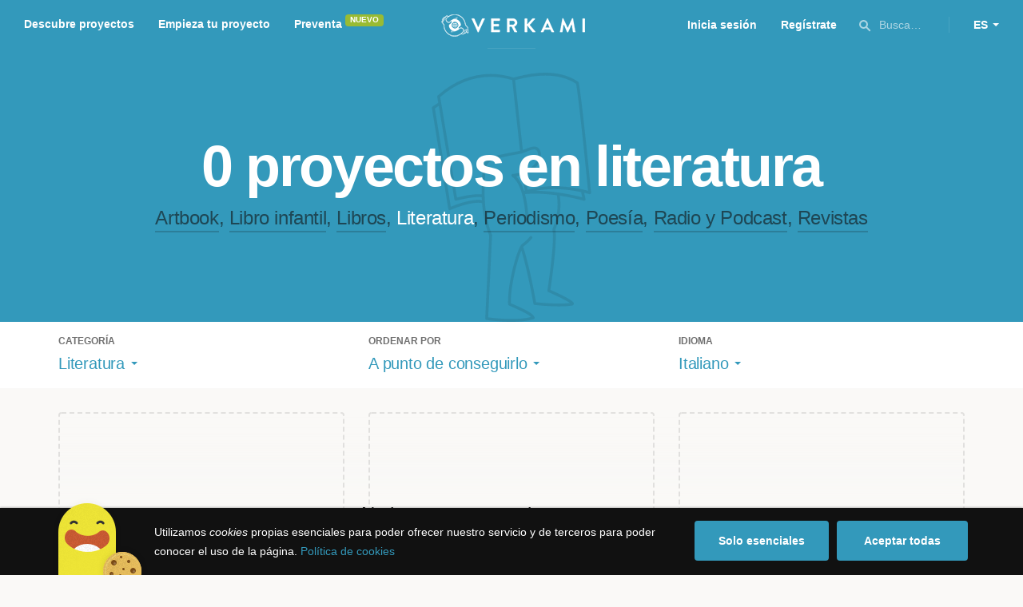

--- FILE ---
content_type: text/html; charset=utf-8
request_url: https://www.google.com/recaptcha/api2/anchor?ar=1&k=6LcohcEUAAAAAKA4lbRzNb0mFxykolmiEYqoP1u3&co=aHR0cHM6Ly93d3cudmVya2FtaS5jb206NDQz&hl=es&v=PoyoqOPhxBO7pBk68S4YbpHZ&size=invisible&anchor-ms=20000&execute-ms=30000&cb=dsg4edx0u355
body_size: 50543
content:
<!DOCTYPE HTML><html dir="ltr" lang="es"><head><meta http-equiv="Content-Type" content="text/html; charset=UTF-8">
<meta http-equiv="X-UA-Compatible" content="IE=edge">
<title>reCAPTCHA</title>
<style type="text/css">
/* cyrillic-ext */
@font-face {
  font-family: 'Roboto';
  font-style: normal;
  font-weight: 400;
  font-stretch: 100%;
  src: url(//fonts.gstatic.com/s/roboto/v48/KFO7CnqEu92Fr1ME7kSn66aGLdTylUAMa3GUBHMdazTgWw.woff2) format('woff2');
  unicode-range: U+0460-052F, U+1C80-1C8A, U+20B4, U+2DE0-2DFF, U+A640-A69F, U+FE2E-FE2F;
}
/* cyrillic */
@font-face {
  font-family: 'Roboto';
  font-style: normal;
  font-weight: 400;
  font-stretch: 100%;
  src: url(//fonts.gstatic.com/s/roboto/v48/KFO7CnqEu92Fr1ME7kSn66aGLdTylUAMa3iUBHMdazTgWw.woff2) format('woff2');
  unicode-range: U+0301, U+0400-045F, U+0490-0491, U+04B0-04B1, U+2116;
}
/* greek-ext */
@font-face {
  font-family: 'Roboto';
  font-style: normal;
  font-weight: 400;
  font-stretch: 100%;
  src: url(//fonts.gstatic.com/s/roboto/v48/KFO7CnqEu92Fr1ME7kSn66aGLdTylUAMa3CUBHMdazTgWw.woff2) format('woff2');
  unicode-range: U+1F00-1FFF;
}
/* greek */
@font-face {
  font-family: 'Roboto';
  font-style: normal;
  font-weight: 400;
  font-stretch: 100%;
  src: url(//fonts.gstatic.com/s/roboto/v48/KFO7CnqEu92Fr1ME7kSn66aGLdTylUAMa3-UBHMdazTgWw.woff2) format('woff2');
  unicode-range: U+0370-0377, U+037A-037F, U+0384-038A, U+038C, U+038E-03A1, U+03A3-03FF;
}
/* math */
@font-face {
  font-family: 'Roboto';
  font-style: normal;
  font-weight: 400;
  font-stretch: 100%;
  src: url(//fonts.gstatic.com/s/roboto/v48/KFO7CnqEu92Fr1ME7kSn66aGLdTylUAMawCUBHMdazTgWw.woff2) format('woff2');
  unicode-range: U+0302-0303, U+0305, U+0307-0308, U+0310, U+0312, U+0315, U+031A, U+0326-0327, U+032C, U+032F-0330, U+0332-0333, U+0338, U+033A, U+0346, U+034D, U+0391-03A1, U+03A3-03A9, U+03B1-03C9, U+03D1, U+03D5-03D6, U+03F0-03F1, U+03F4-03F5, U+2016-2017, U+2034-2038, U+203C, U+2040, U+2043, U+2047, U+2050, U+2057, U+205F, U+2070-2071, U+2074-208E, U+2090-209C, U+20D0-20DC, U+20E1, U+20E5-20EF, U+2100-2112, U+2114-2115, U+2117-2121, U+2123-214F, U+2190, U+2192, U+2194-21AE, U+21B0-21E5, U+21F1-21F2, U+21F4-2211, U+2213-2214, U+2216-22FF, U+2308-230B, U+2310, U+2319, U+231C-2321, U+2336-237A, U+237C, U+2395, U+239B-23B7, U+23D0, U+23DC-23E1, U+2474-2475, U+25AF, U+25B3, U+25B7, U+25BD, U+25C1, U+25CA, U+25CC, U+25FB, U+266D-266F, U+27C0-27FF, U+2900-2AFF, U+2B0E-2B11, U+2B30-2B4C, U+2BFE, U+3030, U+FF5B, U+FF5D, U+1D400-1D7FF, U+1EE00-1EEFF;
}
/* symbols */
@font-face {
  font-family: 'Roboto';
  font-style: normal;
  font-weight: 400;
  font-stretch: 100%;
  src: url(//fonts.gstatic.com/s/roboto/v48/KFO7CnqEu92Fr1ME7kSn66aGLdTylUAMaxKUBHMdazTgWw.woff2) format('woff2');
  unicode-range: U+0001-000C, U+000E-001F, U+007F-009F, U+20DD-20E0, U+20E2-20E4, U+2150-218F, U+2190, U+2192, U+2194-2199, U+21AF, U+21E6-21F0, U+21F3, U+2218-2219, U+2299, U+22C4-22C6, U+2300-243F, U+2440-244A, U+2460-24FF, U+25A0-27BF, U+2800-28FF, U+2921-2922, U+2981, U+29BF, U+29EB, U+2B00-2BFF, U+4DC0-4DFF, U+FFF9-FFFB, U+10140-1018E, U+10190-1019C, U+101A0, U+101D0-101FD, U+102E0-102FB, U+10E60-10E7E, U+1D2C0-1D2D3, U+1D2E0-1D37F, U+1F000-1F0FF, U+1F100-1F1AD, U+1F1E6-1F1FF, U+1F30D-1F30F, U+1F315, U+1F31C, U+1F31E, U+1F320-1F32C, U+1F336, U+1F378, U+1F37D, U+1F382, U+1F393-1F39F, U+1F3A7-1F3A8, U+1F3AC-1F3AF, U+1F3C2, U+1F3C4-1F3C6, U+1F3CA-1F3CE, U+1F3D4-1F3E0, U+1F3ED, U+1F3F1-1F3F3, U+1F3F5-1F3F7, U+1F408, U+1F415, U+1F41F, U+1F426, U+1F43F, U+1F441-1F442, U+1F444, U+1F446-1F449, U+1F44C-1F44E, U+1F453, U+1F46A, U+1F47D, U+1F4A3, U+1F4B0, U+1F4B3, U+1F4B9, U+1F4BB, U+1F4BF, U+1F4C8-1F4CB, U+1F4D6, U+1F4DA, U+1F4DF, U+1F4E3-1F4E6, U+1F4EA-1F4ED, U+1F4F7, U+1F4F9-1F4FB, U+1F4FD-1F4FE, U+1F503, U+1F507-1F50B, U+1F50D, U+1F512-1F513, U+1F53E-1F54A, U+1F54F-1F5FA, U+1F610, U+1F650-1F67F, U+1F687, U+1F68D, U+1F691, U+1F694, U+1F698, U+1F6AD, U+1F6B2, U+1F6B9-1F6BA, U+1F6BC, U+1F6C6-1F6CF, U+1F6D3-1F6D7, U+1F6E0-1F6EA, U+1F6F0-1F6F3, U+1F6F7-1F6FC, U+1F700-1F7FF, U+1F800-1F80B, U+1F810-1F847, U+1F850-1F859, U+1F860-1F887, U+1F890-1F8AD, U+1F8B0-1F8BB, U+1F8C0-1F8C1, U+1F900-1F90B, U+1F93B, U+1F946, U+1F984, U+1F996, U+1F9E9, U+1FA00-1FA6F, U+1FA70-1FA7C, U+1FA80-1FA89, U+1FA8F-1FAC6, U+1FACE-1FADC, U+1FADF-1FAE9, U+1FAF0-1FAF8, U+1FB00-1FBFF;
}
/* vietnamese */
@font-face {
  font-family: 'Roboto';
  font-style: normal;
  font-weight: 400;
  font-stretch: 100%;
  src: url(//fonts.gstatic.com/s/roboto/v48/KFO7CnqEu92Fr1ME7kSn66aGLdTylUAMa3OUBHMdazTgWw.woff2) format('woff2');
  unicode-range: U+0102-0103, U+0110-0111, U+0128-0129, U+0168-0169, U+01A0-01A1, U+01AF-01B0, U+0300-0301, U+0303-0304, U+0308-0309, U+0323, U+0329, U+1EA0-1EF9, U+20AB;
}
/* latin-ext */
@font-face {
  font-family: 'Roboto';
  font-style: normal;
  font-weight: 400;
  font-stretch: 100%;
  src: url(//fonts.gstatic.com/s/roboto/v48/KFO7CnqEu92Fr1ME7kSn66aGLdTylUAMa3KUBHMdazTgWw.woff2) format('woff2');
  unicode-range: U+0100-02BA, U+02BD-02C5, U+02C7-02CC, U+02CE-02D7, U+02DD-02FF, U+0304, U+0308, U+0329, U+1D00-1DBF, U+1E00-1E9F, U+1EF2-1EFF, U+2020, U+20A0-20AB, U+20AD-20C0, U+2113, U+2C60-2C7F, U+A720-A7FF;
}
/* latin */
@font-face {
  font-family: 'Roboto';
  font-style: normal;
  font-weight: 400;
  font-stretch: 100%;
  src: url(//fonts.gstatic.com/s/roboto/v48/KFO7CnqEu92Fr1ME7kSn66aGLdTylUAMa3yUBHMdazQ.woff2) format('woff2');
  unicode-range: U+0000-00FF, U+0131, U+0152-0153, U+02BB-02BC, U+02C6, U+02DA, U+02DC, U+0304, U+0308, U+0329, U+2000-206F, U+20AC, U+2122, U+2191, U+2193, U+2212, U+2215, U+FEFF, U+FFFD;
}
/* cyrillic-ext */
@font-face {
  font-family: 'Roboto';
  font-style: normal;
  font-weight: 500;
  font-stretch: 100%;
  src: url(//fonts.gstatic.com/s/roboto/v48/KFO7CnqEu92Fr1ME7kSn66aGLdTylUAMa3GUBHMdazTgWw.woff2) format('woff2');
  unicode-range: U+0460-052F, U+1C80-1C8A, U+20B4, U+2DE0-2DFF, U+A640-A69F, U+FE2E-FE2F;
}
/* cyrillic */
@font-face {
  font-family: 'Roboto';
  font-style: normal;
  font-weight: 500;
  font-stretch: 100%;
  src: url(//fonts.gstatic.com/s/roboto/v48/KFO7CnqEu92Fr1ME7kSn66aGLdTylUAMa3iUBHMdazTgWw.woff2) format('woff2');
  unicode-range: U+0301, U+0400-045F, U+0490-0491, U+04B0-04B1, U+2116;
}
/* greek-ext */
@font-face {
  font-family: 'Roboto';
  font-style: normal;
  font-weight: 500;
  font-stretch: 100%;
  src: url(//fonts.gstatic.com/s/roboto/v48/KFO7CnqEu92Fr1ME7kSn66aGLdTylUAMa3CUBHMdazTgWw.woff2) format('woff2');
  unicode-range: U+1F00-1FFF;
}
/* greek */
@font-face {
  font-family: 'Roboto';
  font-style: normal;
  font-weight: 500;
  font-stretch: 100%;
  src: url(//fonts.gstatic.com/s/roboto/v48/KFO7CnqEu92Fr1ME7kSn66aGLdTylUAMa3-UBHMdazTgWw.woff2) format('woff2');
  unicode-range: U+0370-0377, U+037A-037F, U+0384-038A, U+038C, U+038E-03A1, U+03A3-03FF;
}
/* math */
@font-face {
  font-family: 'Roboto';
  font-style: normal;
  font-weight: 500;
  font-stretch: 100%;
  src: url(//fonts.gstatic.com/s/roboto/v48/KFO7CnqEu92Fr1ME7kSn66aGLdTylUAMawCUBHMdazTgWw.woff2) format('woff2');
  unicode-range: U+0302-0303, U+0305, U+0307-0308, U+0310, U+0312, U+0315, U+031A, U+0326-0327, U+032C, U+032F-0330, U+0332-0333, U+0338, U+033A, U+0346, U+034D, U+0391-03A1, U+03A3-03A9, U+03B1-03C9, U+03D1, U+03D5-03D6, U+03F0-03F1, U+03F4-03F5, U+2016-2017, U+2034-2038, U+203C, U+2040, U+2043, U+2047, U+2050, U+2057, U+205F, U+2070-2071, U+2074-208E, U+2090-209C, U+20D0-20DC, U+20E1, U+20E5-20EF, U+2100-2112, U+2114-2115, U+2117-2121, U+2123-214F, U+2190, U+2192, U+2194-21AE, U+21B0-21E5, U+21F1-21F2, U+21F4-2211, U+2213-2214, U+2216-22FF, U+2308-230B, U+2310, U+2319, U+231C-2321, U+2336-237A, U+237C, U+2395, U+239B-23B7, U+23D0, U+23DC-23E1, U+2474-2475, U+25AF, U+25B3, U+25B7, U+25BD, U+25C1, U+25CA, U+25CC, U+25FB, U+266D-266F, U+27C0-27FF, U+2900-2AFF, U+2B0E-2B11, U+2B30-2B4C, U+2BFE, U+3030, U+FF5B, U+FF5D, U+1D400-1D7FF, U+1EE00-1EEFF;
}
/* symbols */
@font-face {
  font-family: 'Roboto';
  font-style: normal;
  font-weight: 500;
  font-stretch: 100%;
  src: url(//fonts.gstatic.com/s/roboto/v48/KFO7CnqEu92Fr1ME7kSn66aGLdTylUAMaxKUBHMdazTgWw.woff2) format('woff2');
  unicode-range: U+0001-000C, U+000E-001F, U+007F-009F, U+20DD-20E0, U+20E2-20E4, U+2150-218F, U+2190, U+2192, U+2194-2199, U+21AF, U+21E6-21F0, U+21F3, U+2218-2219, U+2299, U+22C4-22C6, U+2300-243F, U+2440-244A, U+2460-24FF, U+25A0-27BF, U+2800-28FF, U+2921-2922, U+2981, U+29BF, U+29EB, U+2B00-2BFF, U+4DC0-4DFF, U+FFF9-FFFB, U+10140-1018E, U+10190-1019C, U+101A0, U+101D0-101FD, U+102E0-102FB, U+10E60-10E7E, U+1D2C0-1D2D3, U+1D2E0-1D37F, U+1F000-1F0FF, U+1F100-1F1AD, U+1F1E6-1F1FF, U+1F30D-1F30F, U+1F315, U+1F31C, U+1F31E, U+1F320-1F32C, U+1F336, U+1F378, U+1F37D, U+1F382, U+1F393-1F39F, U+1F3A7-1F3A8, U+1F3AC-1F3AF, U+1F3C2, U+1F3C4-1F3C6, U+1F3CA-1F3CE, U+1F3D4-1F3E0, U+1F3ED, U+1F3F1-1F3F3, U+1F3F5-1F3F7, U+1F408, U+1F415, U+1F41F, U+1F426, U+1F43F, U+1F441-1F442, U+1F444, U+1F446-1F449, U+1F44C-1F44E, U+1F453, U+1F46A, U+1F47D, U+1F4A3, U+1F4B0, U+1F4B3, U+1F4B9, U+1F4BB, U+1F4BF, U+1F4C8-1F4CB, U+1F4D6, U+1F4DA, U+1F4DF, U+1F4E3-1F4E6, U+1F4EA-1F4ED, U+1F4F7, U+1F4F9-1F4FB, U+1F4FD-1F4FE, U+1F503, U+1F507-1F50B, U+1F50D, U+1F512-1F513, U+1F53E-1F54A, U+1F54F-1F5FA, U+1F610, U+1F650-1F67F, U+1F687, U+1F68D, U+1F691, U+1F694, U+1F698, U+1F6AD, U+1F6B2, U+1F6B9-1F6BA, U+1F6BC, U+1F6C6-1F6CF, U+1F6D3-1F6D7, U+1F6E0-1F6EA, U+1F6F0-1F6F3, U+1F6F7-1F6FC, U+1F700-1F7FF, U+1F800-1F80B, U+1F810-1F847, U+1F850-1F859, U+1F860-1F887, U+1F890-1F8AD, U+1F8B0-1F8BB, U+1F8C0-1F8C1, U+1F900-1F90B, U+1F93B, U+1F946, U+1F984, U+1F996, U+1F9E9, U+1FA00-1FA6F, U+1FA70-1FA7C, U+1FA80-1FA89, U+1FA8F-1FAC6, U+1FACE-1FADC, U+1FADF-1FAE9, U+1FAF0-1FAF8, U+1FB00-1FBFF;
}
/* vietnamese */
@font-face {
  font-family: 'Roboto';
  font-style: normal;
  font-weight: 500;
  font-stretch: 100%;
  src: url(//fonts.gstatic.com/s/roboto/v48/KFO7CnqEu92Fr1ME7kSn66aGLdTylUAMa3OUBHMdazTgWw.woff2) format('woff2');
  unicode-range: U+0102-0103, U+0110-0111, U+0128-0129, U+0168-0169, U+01A0-01A1, U+01AF-01B0, U+0300-0301, U+0303-0304, U+0308-0309, U+0323, U+0329, U+1EA0-1EF9, U+20AB;
}
/* latin-ext */
@font-face {
  font-family: 'Roboto';
  font-style: normal;
  font-weight: 500;
  font-stretch: 100%;
  src: url(//fonts.gstatic.com/s/roboto/v48/KFO7CnqEu92Fr1ME7kSn66aGLdTylUAMa3KUBHMdazTgWw.woff2) format('woff2');
  unicode-range: U+0100-02BA, U+02BD-02C5, U+02C7-02CC, U+02CE-02D7, U+02DD-02FF, U+0304, U+0308, U+0329, U+1D00-1DBF, U+1E00-1E9F, U+1EF2-1EFF, U+2020, U+20A0-20AB, U+20AD-20C0, U+2113, U+2C60-2C7F, U+A720-A7FF;
}
/* latin */
@font-face {
  font-family: 'Roboto';
  font-style: normal;
  font-weight: 500;
  font-stretch: 100%;
  src: url(//fonts.gstatic.com/s/roboto/v48/KFO7CnqEu92Fr1ME7kSn66aGLdTylUAMa3yUBHMdazQ.woff2) format('woff2');
  unicode-range: U+0000-00FF, U+0131, U+0152-0153, U+02BB-02BC, U+02C6, U+02DA, U+02DC, U+0304, U+0308, U+0329, U+2000-206F, U+20AC, U+2122, U+2191, U+2193, U+2212, U+2215, U+FEFF, U+FFFD;
}
/* cyrillic-ext */
@font-face {
  font-family: 'Roboto';
  font-style: normal;
  font-weight: 900;
  font-stretch: 100%;
  src: url(//fonts.gstatic.com/s/roboto/v48/KFO7CnqEu92Fr1ME7kSn66aGLdTylUAMa3GUBHMdazTgWw.woff2) format('woff2');
  unicode-range: U+0460-052F, U+1C80-1C8A, U+20B4, U+2DE0-2DFF, U+A640-A69F, U+FE2E-FE2F;
}
/* cyrillic */
@font-face {
  font-family: 'Roboto';
  font-style: normal;
  font-weight: 900;
  font-stretch: 100%;
  src: url(//fonts.gstatic.com/s/roboto/v48/KFO7CnqEu92Fr1ME7kSn66aGLdTylUAMa3iUBHMdazTgWw.woff2) format('woff2');
  unicode-range: U+0301, U+0400-045F, U+0490-0491, U+04B0-04B1, U+2116;
}
/* greek-ext */
@font-face {
  font-family: 'Roboto';
  font-style: normal;
  font-weight: 900;
  font-stretch: 100%;
  src: url(//fonts.gstatic.com/s/roboto/v48/KFO7CnqEu92Fr1ME7kSn66aGLdTylUAMa3CUBHMdazTgWw.woff2) format('woff2');
  unicode-range: U+1F00-1FFF;
}
/* greek */
@font-face {
  font-family: 'Roboto';
  font-style: normal;
  font-weight: 900;
  font-stretch: 100%;
  src: url(//fonts.gstatic.com/s/roboto/v48/KFO7CnqEu92Fr1ME7kSn66aGLdTylUAMa3-UBHMdazTgWw.woff2) format('woff2');
  unicode-range: U+0370-0377, U+037A-037F, U+0384-038A, U+038C, U+038E-03A1, U+03A3-03FF;
}
/* math */
@font-face {
  font-family: 'Roboto';
  font-style: normal;
  font-weight: 900;
  font-stretch: 100%;
  src: url(//fonts.gstatic.com/s/roboto/v48/KFO7CnqEu92Fr1ME7kSn66aGLdTylUAMawCUBHMdazTgWw.woff2) format('woff2');
  unicode-range: U+0302-0303, U+0305, U+0307-0308, U+0310, U+0312, U+0315, U+031A, U+0326-0327, U+032C, U+032F-0330, U+0332-0333, U+0338, U+033A, U+0346, U+034D, U+0391-03A1, U+03A3-03A9, U+03B1-03C9, U+03D1, U+03D5-03D6, U+03F0-03F1, U+03F4-03F5, U+2016-2017, U+2034-2038, U+203C, U+2040, U+2043, U+2047, U+2050, U+2057, U+205F, U+2070-2071, U+2074-208E, U+2090-209C, U+20D0-20DC, U+20E1, U+20E5-20EF, U+2100-2112, U+2114-2115, U+2117-2121, U+2123-214F, U+2190, U+2192, U+2194-21AE, U+21B0-21E5, U+21F1-21F2, U+21F4-2211, U+2213-2214, U+2216-22FF, U+2308-230B, U+2310, U+2319, U+231C-2321, U+2336-237A, U+237C, U+2395, U+239B-23B7, U+23D0, U+23DC-23E1, U+2474-2475, U+25AF, U+25B3, U+25B7, U+25BD, U+25C1, U+25CA, U+25CC, U+25FB, U+266D-266F, U+27C0-27FF, U+2900-2AFF, U+2B0E-2B11, U+2B30-2B4C, U+2BFE, U+3030, U+FF5B, U+FF5D, U+1D400-1D7FF, U+1EE00-1EEFF;
}
/* symbols */
@font-face {
  font-family: 'Roboto';
  font-style: normal;
  font-weight: 900;
  font-stretch: 100%;
  src: url(//fonts.gstatic.com/s/roboto/v48/KFO7CnqEu92Fr1ME7kSn66aGLdTylUAMaxKUBHMdazTgWw.woff2) format('woff2');
  unicode-range: U+0001-000C, U+000E-001F, U+007F-009F, U+20DD-20E0, U+20E2-20E4, U+2150-218F, U+2190, U+2192, U+2194-2199, U+21AF, U+21E6-21F0, U+21F3, U+2218-2219, U+2299, U+22C4-22C6, U+2300-243F, U+2440-244A, U+2460-24FF, U+25A0-27BF, U+2800-28FF, U+2921-2922, U+2981, U+29BF, U+29EB, U+2B00-2BFF, U+4DC0-4DFF, U+FFF9-FFFB, U+10140-1018E, U+10190-1019C, U+101A0, U+101D0-101FD, U+102E0-102FB, U+10E60-10E7E, U+1D2C0-1D2D3, U+1D2E0-1D37F, U+1F000-1F0FF, U+1F100-1F1AD, U+1F1E6-1F1FF, U+1F30D-1F30F, U+1F315, U+1F31C, U+1F31E, U+1F320-1F32C, U+1F336, U+1F378, U+1F37D, U+1F382, U+1F393-1F39F, U+1F3A7-1F3A8, U+1F3AC-1F3AF, U+1F3C2, U+1F3C4-1F3C6, U+1F3CA-1F3CE, U+1F3D4-1F3E0, U+1F3ED, U+1F3F1-1F3F3, U+1F3F5-1F3F7, U+1F408, U+1F415, U+1F41F, U+1F426, U+1F43F, U+1F441-1F442, U+1F444, U+1F446-1F449, U+1F44C-1F44E, U+1F453, U+1F46A, U+1F47D, U+1F4A3, U+1F4B0, U+1F4B3, U+1F4B9, U+1F4BB, U+1F4BF, U+1F4C8-1F4CB, U+1F4D6, U+1F4DA, U+1F4DF, U+1F4E3-1F4E6, U+1F4EA-1F4ED, U+1F4F7, U+1F4F9-1F4FB, U+1F4FD-1F4FE, U+1F503, U+1F507-1F50B, U+1F50D, U+1F512-1F513, U+1F53E-1F54A, U+1F54F-1F5FA, U+1F610, U+1F650-1F67F, U+1F687, U+1F68D, U+1F691, U+1F694, U+1F698, U+1F6AD, U+1F6B2, U+1F6B9-1F6BA, U+1F6BC, U+1F6C6-1F6CF, U+1F6D3-1F6D7, U+1F6E0-1F6EA, U+1F6F0-1F6F3, U+1F6F7-1F6FC, U+1F700-1F7FF, U+1F800-1F80B, U+1F810-1F847, U+1F850-1F859, U+1F860-1F887, U+1F890-1F8AD, U+1F8B0-1F8BB, U+1F8C0-1F8C1, U+1F900-1F90B, U+1F93B, U+1F946, U+1F984, U+1F996, U+1F9E9, U+1FA00-1FA6F, U+1FA70-1FA7C, U+1FA80-1FA89, U+1FA8F-1FAC6, U+1FACE-1FADC, U+1FADF-1FAE9, U+1FAF0-1FAF8, U+1FB00-1FBFF;
}
/* vietnamese */
@font-face {
  font-family: 'Roboto';
  font-style: normal;
  font-weight: 900;
  font-stretch: 100%;
  src: url(//fonts.gstatic.com/s/roboto/v48/KFO7CnqEu92Fr1ME7kSn66aGLdTylUAMa3OUBHMdazTgWw.woff2) format('woff2');
  unicode-range: U+0102-0103, U+0110-0111, U+0128-0129, U+0168-0169, U+01A0-01A1, U+01AF-01B0, U+0300-0301, U+0303-0304, U+0308-0309, U+0323, U+0329, U+1EA0-1EF9, U+20AB;
}
/* latin-ext */
@font-face {
  font-family: 'Roboto';
  font-style: normal;
  font-weight: 900;
  font-stretch: 100%;
  src: url(//fonts.gstatic.com/s/roboto/v48/KFO7CnqEu92Fr1ME7kSn66aGLdTylUAMa3KUBHMdazTgWw.woff2) format('woff2');
  unicode-range: U+0100-02BA, U+02BD-02C5, U+02C7-02CC, U+02CE-02D7, U+02DD-02FF, U+0304, U+0308, U+0329, U+1D00-1DBF, U+1E00-1E9F, U+1EF2-1EFF, U+2020, U+20A0-20AB, U+20AD-20C0, U+2113, U+2C60-2C7F, U+A720-A7FF;
}
/* latin */
@font-face {
  font-family: 'Roboto';
  font-style: normal;
  font-weight: 900;
  font-stretch: 100%;
  src: url(//fonts.gstatic.com/s/roboto/v48/KFO7CnqEu92Fr1ME7kSn66aGLdTylUAMa3yUBHMdazQ.woff2) format('woff2');
  unicode-range: U+0000-00FF, U+0131, U+0152-0153, U+02BB-02BC, U+02C6, U+02DA, U+02DC, U+0304, U+0308, U+0329, U+2000-206F, U+20AC, U+2122, U+2191, U+2193, U+2212, U+2215, U+FEFF, U+FFFD;
}

</style>
<link rel="stylesheet" type="text/css" href="https://www.gstatic.com/recaptcha/releases/PoyoqOPhxBO7pBk68S4YbpHZ/styles__ltr.css">
<script nonce="fccFyA5aN0pSZGIndTkP0Q" type="text/javascript">window['__recaptcha_api'] = 'https://www.google.com/recaptcha/api2/';</script>
<script type="text/javascript" src="https://www.gstatic.com/recaptcha/releases/PoyoqOPhxBO7pBk68S4YbpHZ/recaptcha__es.js" nonce="fccFyA5aN0pSZGIndTkP0Q">
      
    </script></head>
<body><div id="rc-anchor-alert" class="rc-anchor-alert"></div>
<input type="hidden" id="recaptcha-token" value="[base64]">
<script type="text/javascript" nonce="fccFyA5aN0pSZGIndTkP0Q">
      recaptcha.anchor.Main.init("[\x22ainput\x22,[\x22bgdata\x22,\x22\x22,\[base64]/[base64]/[base64]/ZyhXLGgpOnEoW04sMjEsbF0sVywwKSxoKSxmYWxzZSxmYWxzZSl9Y2F0Y2goayl7RygzNTgsVyk/[base64]/[base64]/[base64]/[base64]/[base64]/[base64]/[base64]/bmV3IEJbT10oRFswXSk6dz09Mj9uZXcgQltPXShEWzBdLERbMV0pOnc9PTM/bmV3IEJbT10oRFswXSxEWzFdLERbMl0pOnc9PTQ/[base64]/[base64]/[base64]/[base64]/[base64]\\u003d\x22,\[base64]\\u003d\\u003d\x22,\x22fcKxTMOGGMKrwpLCtMKiZFFQw5k8w5UKwr/CnkrCksK8OsO9w6vDtQ4bwqFcwoNzwp1WwqzDulLDkk7CoXtbw4jCvcOFwrrDh07CpMOfw5HDuV/[base64]/[base64]/Ds8OTK8OcXhNmw7vCqcKSF8OTMQ7Cp8ORw6fDssK4wpg4RMKXwq7CoD7DksK8w6vDhMO4ccOQwofCvMOcJsK1wrvDgcOtbMOKwr1WDcKkwqzCpcO0dcOWG8OrCBHDg2Uew7Rgw7PCp8KOI8KTw6fDhkZdwrTCscK3woxDXh/CmsOaUMKmwrbCqFXCmwcxwqcswrwOw6xbOxXCtWsUwpbCscORSsKGOELDgMK0woUYw47Duwpkw6hiHCLCiWnCvhJ8wps/wp9Ww5x5QUTCjcKew4dhVDJDWU4+TWBxSMOlYxgsw7xIw6/[base64]/w6Bmw44EwpDDgcO/YcKpw7LCp8KrwpMRMH7Dr8Ksw6jCscKyMBJcw47Dg8KfDX/CjMOfwpzDg8OJw6/CssOQw6k2w5/Cq8KtbcOwQcO2IhfDt3/CrMK/YALCocOSwq3Dg8OrD208K2Agw5R3wqBrw6Jtwop1IBzCkE7DvQHChEMBW8OPMgtkwpULwrfDkSjCicOcwqB8bMKXFjjDvTjCksKCdX7ChXvClTVvXcOyeX08Zn/DpsOBw6E6wokrd8Oaw73CgkfDrsOUw5wPwojCtGLDmDkBdjLCpwAOcsKJBcKiBcOkQsOwG8Owbn7DmsKHJcOsw7/Dv8KUPMKNw5RqHFPCmVfDjgPCuMOvw7lyBmTCrRLCqHAvwrdxw58Bw4x1RUR1wp0bLMOww712wppDJ3PCusOuw5bDucOXwowSRTLDpgwaMMOCYcOHw7gjwrrCisOrJMORw7HDgFrDlDrCgGPCkU7Di8KiLCfDhExwH0zCrsOfwpbDi8KNwr/[base64]/[base64]/CqMKwYyYrYsOfwprDncO2K0NBwqXDmBPDvcKIw4bCv8O6w5kXwpDClCB5w5xzwo5Gw5MdXwzCl8K3wowcwp1VNG8Cw5QaH8O0w43DuAljE8OMfMK6MMKVw4HDmcObFsKUFMKBw7DCoxvDtFfCky/CksKRwofCkcKXF3fDknlKXcOJwo/CgENmUixSXkpmS8ORwox+DhApFWZaw7MIw4s1wo1/OcK8w4MeKsOwwqMOwrHDpsOKNFkBGRzCjhprw5LCmsKzG30iwqpSLsOqw7fCj3DDmwAHw7siA8O/NcKoLgDDsg3DrMOJwqrDi8KFTBcISlB1w6giw40Ow4fDjsOBL2bCscKmw5pTDRFQw5J5w6rCocORw7YWGcODwqXDthXDthVvG8OBwrVlLMKAYmLDkcKswpZfwp/[base64]/DgcO4QE9fGEnCrcO1Pz/Dt8K5NcKOUMOQaxPCukJVwqHDnwfCs3fDpxw6wqvDkMKGwrbDiFpwbsO0w7QHBxwFwpt7w4kGIcKxw5EHwoM0Llk7wrJ/[base64]/DqMO6SS1Iw7nCr8OIUiJZHxzDtMOvw7RCTxA8w4gMwobDi8KkaMOiw6low6nDlQHClMKvwr7Du8KiQ8ObQ8Kgw5nDvsK4FcKgQMKIw7fDoDbDhjrDsUxkThrDt8Obw6rDoGvDocKKwqlMw6nDin8mw6rCpxE/RMOmZnjDsRnDmSvDomXCjsOgw4t6H8K1TMOOKMKDMMOrwoXCpMKVw7NYw7h+w5tqfkzDnXDDusKBYMKYw6Emw6HDu3LDtcOIU0lnZ8ORccKONF/CscOBMh8aHsOnwpJyP0jDjHtiwqs5KMKQFHYRw4HDqU3DqsO1woAsO8OHwrDDgiw6wp4OFMOVQTnDhVrDhEQMah/[base64]/DkxnCqcOLwo0ZdjtDw50lGsKmFMOlw5rDrhweeMKrwpFjWcOgwonDgkHDs3/CrwIbbcOcw6YYwrFhwpBRcH3CtMOOWld/EcK5fF8pw6QvSXPCk8KGwrEedcOnw4Qiw4HDqcK3w51zw5vCkDDCh8OTwoc1wojDtsKawo5kwpUhRMKMGcKjDRZ5wpbDk8OJw4bDpXTDpj4ww4/[base64]/DtcOJwop9KMKvw6hhDRhdwrJrw7RIwrjDvnAtwpnCtRwMG8Knwo/CrMKfSk3Cs8OgCMOqDcKhKjk6dXHCisK7TMKOwqp/w6HCiCE3wqp3w7XCuMKDV0F3aSwEw6bCrh7Cg1nDrU3DrMO8QMKww4LDiHHDiMK4d0/DsgphwpU/[base64]/CqsORMsKAwppvYsK/CMKdS0dFHDTDiA0cw7sGw4LClMKHB8KBMMO2G2RnXQvCuiJewpnCqXDCqBZNTGEIw5F6B8Kiw49YRVzCi8OBQMKTTMOAbMK8R3pNUwPDv1LDoMOkfMOgU8Orw6zCoTLCo8KSZggwF0TCp8KGZwQiCWoCF8Kpw5/[base64]/DjsOOSkNCfF3DsX8ywpXDqA8nOMO7HcK3w47DmMO5wonDvMKfwrdpYMOvwrzCpMKvXMKmwpwNdsK4wrjChsOAVMOLGw/CmRvDvsOvw4wfI2gGQsK6wobCkMKywrRsw5pWw4ArwqolwpoXw51MK8K7A3sCwonCgMOmwqjCnsOGRxsOw47CqcOvw6NvaQjCtMOlwoQ4YMKddzpTKMKZKydwwptyM8OzKT9cZMKawpBbMsOpRj7Ct1M4w75kwrfDv8OUw7rCrCTCu8K2BMKfwr7DiMKVI3bDo8Kcwr/ClB7CgGgew5DClyQCw5sWUD/CkcOGwqbDjFTCv1LCksKLwppGw6AMw4sRwqQHw4PDtDwyF8OmbMOvw6nCkA5Zw59SwrkOBcOhwpLCsDzCisKdAMO1I8KCwobDmUTDrwlZwp3ClMOIw589woxEw4zCgcOyRSvDhG5zEU3Cui/CszjCtTMWDRzCscKtBjlQwrHCrGDDisORPcKxMnVbTMODAcK6w6zCpDXCqcK/C8OVw6XDvsOSwo54IwXDssKPw7UMw57DqcOBTMKcTcKZw47CicOIw5drQcOEY8OGSsOYwr9Ew7x6b25AcDXCp8KiLUHDjMO+w7xFw7LDmcOqcj/Dllssw6TCij4Zb0haccO4Y8OEW0V6w4/DkGl1w6rCiARIBsKwMDjCisOew5Ugwo8Jw4ojw5PCpMKvwpvDiXbCo09lw4pWQsOzTW/[base64]/UFQiOijCh8K1LQHDlB81ccOZJMOYwpBsw5DDj8O8XkVsX8Kxc8OTQ8Oww4IQw6HDgMOuY8KHL8O1wopqXmA3w6sMwrc3fWIFQwzCrMKZNEjDrsKbw47DrjTDg8K1wqnDrxYPTDEFw4rDr8OBMX4Ew5UYPD8iFwbCjyEhwoPCicOCH1gcRm0Nwr/[base64]/CgcOZw4fDrWHDiH7DrB7CinUQIWZXXcOswpzDshx/ZcOOw59cwqbDvMO3wqdawrJkIcOQWsK8eHTCisK6w6cvIsK8w594wofCsSjDrMO/GBbCtF9ybRDDv8OJYsKyw48ww6bDksKZw6nClsKqO8Opwo5Rw7zCmAbCsMOswq/CicKFwopDw7pEa1lQwq0nCsOqC8Ozwo9vw5LDu8O+wrokJxvChcOSw5HDrl3CpMK/GcOEwq3DrsOrw4TDhcO2w53DgTo4FEYlGMOMbjHCuhfCk10BBl8jYcOXw5rDkcKaZsKww64pLMKVHsKDwqEtwpAsbcK/w5gqwojCrwdxYVtHwrTClWjCpMKPYCrDucKLwpkyw4rDtUXDo0MPw4gNWcKOw6Ecw44hLmfDjcKnw7MDw6XCrzfCglxKNGfCs8OoNwwAwpcEwpQpXxjDm07Dl8K9w4V7w6zDoEIhw60ZwoxYZk/CgsKAw4Iiwqw+wrF/[base64]/OcOyQsKwOMKgwo7CrsOBRMKIZ35owpTDtcKCGcK0XMONYzvDhjnClMOKwrrDhcOlExZ3w4HCrcOHwrsnw73Cv8OMwrLClcKHPFvDonHCilTCpFrCj8O1bmjDtGhYfMOKw5xKA8OPfMKgw7A6w4LDo2XDuCAxw5HCh8O/w6sHX8K3IGsoJsOLO3HCvyDDm8O0Qwk7U8KabRIGwr1tYjHDmUoIDXHCosO/wp0FUD7DvVfChW/[base64]/w6gawprCj1/[base64]/CshQZMcOBcMKYFHhTw6rCoxjDucKoUcOKWsK6ZMKNScKRCcOEwrxMwopTIxvCkB4YKjnDkyvDo1AAwo8zLRhuWgheNQjCksKITMOUGMK9w5nDuD3ChzXDscOYwqHDuHZyw6LCqsOJw7MCCMKua8OvwrXCmS7CiCbDgnUmRMKvPhHDh01BGcK/[base64]/wpTDtjjDrsOrw6Axw4kiwrIewoXDogF/fcKCcV8hIsKUw7YpFxw8w4DCtR3DlihJw7PDm0/DqkHCuEx+wq0QworDhk1+AFvDlkrCv8K5w65gw7tIEsK3w4TDu1jDmsOVwp1/w7DDjsOdw4LCtQzDkMKLw5Q0S8OgbA7CocOrwpx5KEl3w4YjY8KtwpzCqlrDp8OLw7rCgEvDp8OJS2LCsjLCqjPDqEhoG8OKYcK1Q8OQSsKaw5trSsOoT1c+w55SJsKYw5TDoT85NU9XTF82w6rDv8Kow5wwUMOLDgoyUQBmWsKdJVBGIAUeAw5iw5c2W8ORwrRywq/Dq8OCwrlnSSFFFMKlw6pbw73DnsOGQ8O2Q8OYw5vDjsKTfGYawp3Do8OQNsKUdMKGw63Cm8OFw6ZWSnIle8OyWyV3P1o0w7rCsMKqKnZpUWZGIMKtw4wQw6lmw703wqYkw6bCsWscMMOhw5goYcO5wq/Dpg0Yw4XDjivCh8KMcHTCocOFT3Iww4Rtw4law4QZUcK/ZcORHXPCl8OiKcK8VzUzeMOrwq4Pw6dbNMK+RnouwpPCqG0iIsK8LEnDnGnDrsKcw7/CsnpAR8KAHMKmFhrDh8OLECnCscOYcXHCjsKSYl7DiMKaPQ7CrBTDgDLCpxfDs3DDrTxzwrHCvMO7QMKSw7sgw5RCwqvCoMKDPWJPCQdZwp/DrMKiw68Hwq7Cl1nCngIzXhnDmMK3ekPDocK9Nh/DvsKfbQjDryTDh8KVKQHCm1rDscKDwqItacOOOgxUw7EJw4jCm8K1w6s1WRILwqLDgsKMCMKWw4nDj8O4wrgmwpREbiphZljDi8KSdHnDo8OawojCiEHDvyjCv8KKDcKNw4x/w7TCnyt9Jz4bw6vCjCjDgMKmw5fCgmpIwpUaw7tiQsOBwpPDlMOyJMK8wrVYw5N5w4RUQxQnBC/DjVbDm27CtMOZMMK/Wncsw500PsO1L1RCwr/Dp8OHGjPCq8OUAnMdEMK/Y8OWL2/Ds0wWw4pFKXLCjSogEHbCisOmHMOBw5rChQhzw5cowoJPw7vDogRBwq7DqMO+w7JZwqjDq8KCw5MlSsOPw5nDvmICTMKEIsOjEgAXw7pHbD7Dh8KWZMKJw6EzRMKUH1/DvlLCt8KSwo/[base64]/CpMKiwppTN3DDo8OUwqdcEsOJAMO7w70hPsKZbkxnK1bDicKcAMOWHMOTaD1BScK8K8KkWBdtPi/Ct8OPwoFoHcKbUHlLT3wqwr/DscOTWE3DpQXDjSvDkQnCtMKCwrMUCMKKw4PCswrDgMOfZwTCoHQKCVURdMKPQsKHcDHDjRJew4YiCiXDpcK3wojChsOjODI5w5nDqlVPTizCg8OkwrzCqcOIw67DusKPw5nDtcO/wpVMRyvCscKvGVAOKMK7w6Uuw63Dl8OXw5fDuWbDq8K7w7bCm8Kpwp0oSMKoBVPDvcKCVsKtTcOYw53Doz5UwoFywr8tScK8Kx3DiMKzw4DCn3zDucO5w4nChMOtCy46w73DpsKUwqvDoF1ww45mWcKNw40WJMOrwqhwwoVYXmdrfl3DiwdXeHppw6t8wr3DlsKOwo/CnCFXwpVDwpwrPWkGwqfDvsOVVcO2ccKtR8KEVHM8wqAlw5bDtHvCjnrCjUNjIcK/[base64]/DijlhTCBROVXDiiBfL8OOWCfCksO+wpVwWDcowpUkwqNQKm3CscKBcGdVMU0DwpLCkcOQGDbCilfDomQGYMOGTMO3wrsIwrrCvMO/w5/Cm8OGw5lrQsKHwpFuacKzwqvClx/Dl8OIwp/DgU5qw4HDnkbCpwfDnsOUZ3bCsVtMw7TCmBMvw4DDocKPw4vDpy/Cq8Osw4MDwr/CnlrCssKbJgM4w7jDiTjDusO3SsK8e8OnFT/[base64]/[base64]/w6DCgXINXFELwpgRw6PDnATClEFQw7/[base64]/CqMOIw5bCiMKpAsOnE1/[base64]/DtcO8d8OidEzDoxHCsT7Di8Ohw6zDssORwoDDkHoswpTDtcOGO8OAw4kKRMK/WcKdw5szOMKDwrlIccK5w6PCsBhXeBzCpcK1SxtZwrBfw5DCg8OiJsOTwoQEw6rCncOdVGAPJMOEWcOEwpjDrn/Ci8KLw7DCt8OQNMOCwrLDp8K3F3TCpMK5DsO+w5cADU4MGcOMw6JjJ8O2wpXCnC/Di8ONaQTDi0HDu8KRCMKcw6PDosKsw4A/w4gLw48pw50PwoPDjn1Uw7vDgMOjMkcKwp8ZwrtKw7Ukw4MvDcKLwrjCnxgDPcK1E8KIw7zDicKkZD7ChQ7DmsO0FMK3ZkHCocOvwozDlMO7Q3bDkGU/wpIKw6DCoXFpwpQrZQHDmsKAAMOkwrLCiT0OwqkgKxjCrSnCpi0oPcOwcCPDkjrDgVbDl8K7Q8KQcEfDtMOZCTkqKsKIcEXCh8KGS8OsQMOgwrdlNgLDkcKYPMOnOcOawofDicKkwqPDslHCuV0+PMOya1LDuMK7w7MZwo/Cs8KFworCuQsKw40fwrvCjWHDhD5OJQJqLMO9w7fDv8OGAcKPRMO2Z8OQdgFoXh1LEsKzwqA0SQnDrMKswoTDpXUpw4vCk0tUCMKBXSDDtcKZw5PDosOMWwB/P8KfcGfCmREow7rCs8KmB8O3w5TDhCvCtE/DoUTDtCLCrcOhw7HDncKCw4IxwobDr1bDlcKaDhpZw5ErwqPDm8KzwozCqcOcwolmwrrCtMKLOk7Cm0/ClVNeM8OPQMKeNUB8LyrDiUcfw5dqwq3DkERTw5Ipw5lHWRjDsMKHw5/[base64]/CiRbCh8KyYhtlPcOmMMK6w6HCk8K0KXUiwrIJw5XCpMOoe8KofMKCwq0ndB7DsnpIVMOFw4xxw47DsMOqVMKBwqbDtX8cdEzDucKuw7rCnwbDncKiRcOFIsOZQgTDo8OuwoTDiMOFwp/Dr8KXAw/Drm5HwpkuWcKwO8OmUjjCjjA9ShIWw6zCtkgBThFvZsKdPsKDwr9kwp9iesKcPTLDiXfDrcKeSG3DlxF/[base64]/w7zDtmjDi8KawqwGEMKSMWPDkTJUTFnCvcOeHsKCwpI8UGnCmzMTV8Ofw6jCvcKFw6zDtMKCwq3CssO7dhzCp8KvaMK/wqrCuTVAE8O9w4fCocKgwrnCknrCi8OnNAxINsKCK8O5ViQ9J8OpBQDCg8O4MQkew7wKQUpewqfCuMOKw6fDqMKeG21fwpcjwo0Qwp7DthQpwpUgwrjCo8OWQcKMwozCi0LCucKKPBw7X8KJw5HCnkcYen/DmX/DsQBHwqnDgMKCICzCoR48J8OcwpjDnnfDq8OSw4BLwo5vCH5zPDp+wonCmsKrwrwcFm7DskLDo8O+w6jCjDbCssOKfjnDn8KfE8K7Z8KPwpTCuSbCt8K3w4HCkQjCn8KMw7rDuMOCw5ZWw7YvV8KtSS/CpMKAwpDCklLCh8OJw7zDnHkcO8OEw5fDkxXCsWHCi8KwPmTDpgPDjsOuQX3Ck0Qbd8KjwqfDsyEKaybCjcKJw4wWVWc1woXDkjvDn2V2Knltw47CtSEcQUxAMQnDoWNcw4HDuwjCkSvDhMK1wojDmFdiwqJRdMOQw4/[base64]/eQdvw6I3wphBw7TDrGAvHcO/w5DDusOOwqLCscKIwonCryskwqXCl8Obw4clEMKFwqwiwozDklPDhMKMwrLCpiQTw71Tw7rCjwrCrcKKwp5IQMO8woXDiMOrVivCqR8cwoTClD4AKMOIwrJFTW3DmsOCU0rDqcKlZcKLH8KVB8O0GynCuMO9wrvDjMOpw4DCp3RFw6low4xHwr4VT8K3woQTPU/CpsOwSEPCujcPJl8+bSzDksOXw4bCtMOUwoTCrknCnwo+GhfCiDtzOcK0wp3DisKHwrDCpMOQD8OOGQvDhMK+w55bw6VnE8OkfMOsZ8KewpN8KA5MVsKgWsOPwo/[base64]/[base64]/DtBbDk8OVwrrClcKuw6YJwqvCll3CulNew7/DgcOWC0V8woMuw7DCjT0ufsOADsOFX8OHE8OMw7/[base64]/Dk17CpABnLS5SIhrCsMOxQMODdMKMI8K/bcOFe8KvI8Ojw7bCgVwrccOHT3gow6DDnT/Cq8OtwpXCnjfCuCYZw5xiwpTChGNZwrzChMKqw6rDj2XDnSnDhGfCvGciw53CpE4pBcKldhnDqsOQX8Kcw5/[base64]/DpDHDlF7DrsOSw6DDg8KeOsOswqXDtX05wrsQwq5mwrVjPcOaw5ZkD0h+Ix/DjmvCncKfw7rCiDbCncKfBATDv8K6w4PDjMODwoXCm8KGwpU6wqQ6w69LbDJiwoIGwp4/worDgwPClnt0fCNbworDthAuw5jDqMKiwo/[base64]/[base64]/[base64]/[base64]/CqlVtWANywqTCgMOPW8OcKk3Dp8KERcOew4YowpjCi1HCpMOhwoPCmhHCv8KIwp7DoV/DikbCsMORw7jDq8KaJcOVMsKrw7tvFMKKwpwGw4zCs8KkcMOtwq7Dk09fwqjDtwsvw6xuwrnCqj4rwoLDg8KJw6tEGsKdXcObcBzChQ9xVUwnMMKuecKxw5QEIEPDoU/Cl1PDm8O5wrTDiyIgwp/[base64]/wrVow6gIKMKMw5I5w4YnUyBmN8OcwrcGwojCrioUZHbClhtIwqTCvMOgw7g6wpLCoEJnTsKzZcKYTg92wqgyw4/DrcOkJMO1wqwewoMjV8KywoA3Wwo7J8OAf8OJwrLDq8K2dcKESmrCj21vSQs0clBmwrvDssOyMcKMG8O6woXCtSrDnSzDjSpZw7hKw7jDpzxfER4/VsOcckZow6rCrwDCgcKLw4sJwqDChcOAwpfCvcKZw7s8wp7DtFBTw5zCq8KPw4bChcOZw4bDnzkPwqVQw4TDjcOLwpLCiWDCk8OQwqsaGjkFGnPDgEpgXDnDtx/[base64]/LWw3EAgXJShdb8Knw4kYHjI9D8O6TMORRsOLw6sOdXYWdjpNwrnCicKZVn84RizDrcK/w7gew5bDvQROw5g9XUwyUcK5wqYnNcKICT1JwqbDnMOHwq0QwosAw7MzJcOCw5LCmMO8EcOjfidowr/CpsOvw7PDp17DmiLDtcKAC8O4AHEIw67Co8KVwoQEB2Iywp7Dl0/DrsOQRMKhw6NobxfDshLDq2NrwqJsGx5Hw6lIw63Dm8KjE2fCuwDDvsOZdCDDn3zCvMOyw65/wpPDrcK3GEDDlhYvFivCtsO+wqnDicKJwrgZWMO0VsK+wqtjGjYYIsOQwpAmwoVzSDcpWwUYfMOew7EeeEsif3PDt8OqI8K/[base64]/CujNNWsK9HcOuBio5w541KsOewqwDw51bUsKiw600w590YsK5w7x9CMOSEcOQw6xNw64QH8KHwqtgXEguYH9Yw604JQ3CullbwrrCvHzDnMKAXjbCssKWwojDu8OqwocdwpN1IWMBFTIoEcONw4kAaGohwrpwYcKOwpzDisOoaU/DnMKXw60ZCgDCty40wpJiw4VTM8KcwoLCrhg8fMOqw7cbwr/DlT3CscOaOsKAGMKSIQvDvUzCssKFwq/[base64]/CucOmw4J7woJkw6jCnX3ClC4pW2YdEcOBw4PCmcOnwqNHcE4Ew4wTCwLDnUQ6Vnw/w69xw5QsLsK7JMKGDUDCsMKeTcOjAsK/TkrDiRdBOQETwplTwq5xHVwgNX8gw73CuMO5bcOSw6/DoMOdcsKzwrDCkm9daMKuw6cSw7Qje3fDmH3CksKCwo/CjsKow63DjFBVwpnDpmJ1w5YSbGJlVMKXXcKyFsORw5/CjMKtwrfCosKxIWVvw6pHBsOxwrHCtnYic8O2WsOzAMOiwr/[base64]/CjQ7Cn05JwrHDtkPDksOREX3CksO8wqNRWcOqZ2hkQcKHw5Bkwo7DjMK/w7bCnwlcWsOSw63DqMKYwo96wrwJesK7YErDpGfDv8KHwo3CjMOkwolbwrzCunHCuQLCjsKLw7ZeaW1udF3CtlDChz7CocK8wonDkMOBGsK/Q8Oswo5WEsKUwo5DwpF6wodgwplnJ8Odw6HCrzjClMKrREU/L8K1wqbDuxVTwrFybcKvHMO1VSrCn3ZmdlLDsBpMw4k9a8OtUMKow7rDtUDClRTDkcKJUcO7woDClWDCmFLCgWvChSxedMKEw73Dnwkvwrccw6TCpUUDCGYQRxtew5nCoGXDlcO/[base64]/[base64]/wooFwq3Ct2R8a8K2XMK0WsKdw4zDvH4FNMKrwqbCpcKkw4DDiMK1w5fDhSJuwpl7TQPDiMKvwrFeKcK0AmNvwoMPU8OUwqnDmWtKwq3Ch13DvsOFwqpKSSvCm8KPwrc0GSzCi8KQWcOMEcONwoARw4stdAjDn8OpfcOdFsOtbz/DiwJrw73CtcOhSlnCimTCjDBaw7XCgTQUJMOkH8OwwrnCjXgRwpDDjx7DrGfCp3vDsX/Clw3DrMOKwr8KQMKEXH3DgBbCscO8YcO9D1nDoVnDvSfDoQzDncO4NyU2wrBxw7DCvsK+w67DrjjClMOgw6rCiMONaijCp3LDvsOjP8KJasOPXMKIIMKMw6/DrsKFw5BGZWbCsiTCp8KdTcKOwpXCj8OSHlx9X8Ojw4NnchwfwplkGAvCq8OZJcOVwqlMaMOlw4Apw47DjsK6w6nDj8OPwpzChcKRbGDCozstwo7DqB3Cq1nCp8KmIcOow71wPcKSw7EoacOrw4guZX4QwosVwo/Cp8O/wrbCqsOgHRkvasKywofDuVfChsOAZcK5wq/DjcO6w7PCtGvCpcOLwrx8DsKOLV8LDMOELVTDlFozSMO9M8Krwr9lOsOJwojCthwzAkUaw7AFw4bDkMOxwr/[base64]/MilOw4hywrXCnMKGwoTCkMOgChnDgVbDpsKIw7EEwpJJwqYSw4Qxw4hSwpnDisO/[base64]/w5gxVcKmw7bDpMOdI0bDtUXDhMK0OMKjwoIkwrnDnsOTw6TCg8KIVnnDvMODXlLDsMKTwoPCkcOefzHCtsOpW8O+wrNpwrXCj8KOXBrCu0hET8KxwrvCii/CkXFfTVzDoMOBRXnDoWHCiMOrDAQ8FT/Dhh3CkMKwZz3Dn2zDg8ORfsOKw5gqw5bDhMOvwox9w5PDtA5Cw7zCoxHCrj/DmMOUw4IcLCTCrsKSw63CgArCssO/McOfwpk6CcOqOTLCkcKkwpPDmkLDsFhOwoB5Q3sbNVYnwo1HwoLCv0sJBcKbw5NSScKQw5fCi8Orwp7DuydOwoYwwrAXw6FBEhnDiioIAcKRwpHDhQvDvhp/PnTCo8O3H8Kaw4vDnEbCi3ZRw4k2wqHCiDHCqAPCgcOQE8Owwok4Fk7CisOmLcKpNcKQYsOfVcO8S8K9w6PCoHVdw6VoVHMNwp9XwpI8NQUqHMOTc8OGw47Dn8K5L1HCqzFIZRzCkhbCvgrCu8KEY8OLZkTDk1xubMKbwrLDvsKew6NoClt/wp4sUgzCvEJVwrxIw7VgwobCsiXDh8Ofw57DmlzDpWxLwrTDjcKnJMOGS3/DmcKdwr4bwpLCqXdQYsKABMKWwqAtw7EqwpspGsKbYGAKwr/[base64]/ClMKWD8KDD18RclvDk8OBbRvCgELCkSbDhXo8w6XDk8ORQsKvwozDocOjwrTDvGgZwoTCryjDhAbCuS9Fw5w9w7jDqsO2wonDlcOoP8KTw5jDjcOPwoTDjWRhUB3CvcKhYMOrwo0lWk5nw6pvAkvDu8Oew73DmcOUa13Cnz/Dvn3CpMOiwrwkXynDuMOTw5YEwoDDp3Z7ccKNwr9Jcw3DoFR4wp3ChcOcNcKoQ8OLw64zTcK/[base64]/wp7ChEM1w4lSWcOpwrwFwqoqdAVlwr4RfSMJUAPCjsOjwoMEw6/CoAc5OMKMOsKRwoNnXULCqQtfw7J0Q8KxwpNEP0/[base64]/w7PCm8KQcsKvwonDl2NkSmXCk8OBw5Nrw6o2wo8uwqrCjj4ObkZGHGgWQ8OwKcO/[base64]/w5bDggMTwqYewr/DiMKuDjEWGcOOfcK7fcOTw4x+w7U+dBfDpH99VsKJwqVswpjDpTLDuhXDuwDDocOOw43CncKjbAEuLMKSw4DCvsKww6LCusOqK0LCg1bDgsO6e8KCw5EiwoLCnsOFwptZw65LWjAHw6zCmcKKDMOOw4tnwoLDj1zCtBvCpMK4w77DncKDYMKiwpxpwq/[base64]/DuCAww5rCjzMxwoXDizfDqhsQwrkAwpvDlsO5wpLCjVcjc8OtfsKVbCtIXDjDogPChMKrwoDDuTNqw7DDksKzDcOfGsOJRMOAwrTCgX/DkMOfw4F2wp96wpnCrRbCnTwzHsODw7jCuMOUwq4UZsK4wqXCucO1Eh7DrBzDvjnDkUovfUjDgcKawpxUPT/DoG5xZFp4w5Bbw73CiUspbcOLwr8mUMKHOwsTw6d/YsOMw6ldwrloGDlibsOiw6RaRBzCr8OhK8KUw7wDDsOiwpktTVTDl0HCswLDtAbDs09aw6ABTMOUwr8Qwpsrd2fCqcOVBcK4w7vDkVXDsClmw73DiGnDo0zCisO7w63CsiwzJy7DtMOuwrpiwrtgFMKBKRbCrcKbwrXDrgIsD3bDgcO/[base64]/woHDjHfCqMODVsO/w4Qcwpk7Pzkrw6dwwoFiEsOmYsOndks/woPDssO0wpHCl8OPUcOlw7vDkcOsXcK0AxHDpSnDpUjChmvDtcOrwrXDiMOOw5HCkCNdYB8qZ8Ojw7/CkBJ8wqdlSSzDpBbDl8O/wo3CjjjDs3jChMKKwrvDtsOZw4jDrQs+UsO6YsOmHHLDsAvDp37DosOeQCjCmQ9Nwr5xw7nCv8O1JFBCw6Acw5TCm3zDqmXDugzDjMK1UxzCg1Y1Jmslw6lCw7LCicOsYj5ow4YmRX0IQQ48MTXCvcKkwpzDkXbDpVZWHTFDw6/Dg0vDtEbCoMKWH1fDnsKCTz/CmMK3GDILDxlqKl99HGLDpC5awq1lw7JUOsO6AsOAwqzDi05vIMOZQ0fCtsKnwozCqMOdwqfDt8OMw77DlCjDosKhDcK9wqZ8w4XChEjDmV/DuGADw5lUfMOKE3fCnsKkw6dFAsK7M2rChSI7w5HDusOZZcKPwoEwBMO8wrFkfcOAw7c7CMKHHsOGYCdlwq3DoifDj8OJLsKjwr7CrcO7woZgw7rCtHTCssO9w4vChAbDt8Kpwq1ww6fDiQt6w71/GWLDosKnwqTCvQ8qYMOoZsKhMRRYBkTCi8K1w67CnMKUwpAMwpfCn8OyQDgQwojDqWrDhsKmwociH8KMwqLDnMKhNSXDh8KKQXLCqjcNwqPDuT5Aw6FmwqwAw6p7w7LDm8ODNsKZw4loMxY4b8Ktw5tEwqJNSCt9Q1HClxbDtTJ8w6XCnAxPOVUHw755wo7Dm8K1I8K/[base64]/JcKiw7kaIMOaw4VOwqwmBWtpwofCiMO/w6w/dcOawoXDixBPGMKxw7tzdsOvwplFW8OmwonDkTbCusOOT8O/EXPDjWQvw6jCqmDDiEQnwqJkchYxfCJOwoVORiUrw4vDqQ0PYsOQSsOkVyNWbxrCtMOpw7sRwqXDtz07wqXCjABNOsKtEsKGYFjCiX3DnMKIOcKfwr/CvMOGGMK9SsKpEC0iw7ZRwr/[base64]/CqSdHwpBdI8KDVcKGwq3CjVHCl8OiVsKKwrR8ZiHDpsOqw407w5Y/[base64]/DqMOxwp99d0DDscOSwrLDq1kXw7ozU8Ofw6fCiSjCiSBtIsOcw7x/ZlozHsOHL8KCXxXDmAzCjAM5w5TColt/w47CihNzw5/ClAslVxAkAmHCr8KdAgtvRsKLZVZewopQKS8LWgNZKSYdw4/[base64]/[base64]/CjADDqcKQQsOIwoHCt8OCOgweHQ3CsykJFRhTM8KBwogTwrUme1wQIsO8wp45XsOfwop9XMOCw7w/w7LCkQ/CsQVcM8KqwonCocKUw43DuMOFw6TCsMOHwoPCq8KswpVOw5RzU8OWYMOLw6Z/[base64]/w7vDt8O/McKQw5fCicKbY8OBGx15w65nwpNawr/[base64]/DpsKhVcKvMUohf3p0JnnCl8Kgw5U2wohcFSdew5TDmMK+w5nDtsK7w7bCtgoTDMODHSrDnlhhw6DDgsOHRMO9w6TDvA7Dg8OSwqJeE8OmwqHDo8O0OnkwWsOXw5HCtEFbRl53wo/Dh8Kqw6FLdDPCgcOsw5fCucKnw7bCnQ9dwqhVwqvDok/Dq8OIeixDYHRGw65+X8Oqw41/XHTDicK0wpvCjQwlQMOxBMOaw5B5w65pK8OMH0jDqXMKWcKfwolFwpMRH05Awq1PMlfCjm/DgsKMw5EQMMKNZxrDgMOCw63DpiXCsMONw5jCu8OTRsOlZ2vCkcK5w6TCoCkGI0PDgHHDihPDp8K2UHlwWcKLGsOYKnwIWD8Mw5JJexPCo1N/C1trOcO2fwPCi8KEwrXDnjMFLMKDTCjCjTDDm8O1DTVdwoJJOHvCuVw5w7XDjjzClcKIRw/[base64]/CuxPDpQMJJw3Ds8O5GsKuw7R9UcKww5jDr8KmcMKIfsOGw6wVw4FBwqZzwq3CukPCh1sPCsKhw7Bjw5Q1KVVjwqABwrHDrsKGw4vDmU1KZsKEw5vClXNUwrLDn8OzSMKVbnjCozPDuHjCqsKHekbDp8KjLcKDwp91DB1vcQ/DrcKYTHTDvxghDC0DPWjCszLDu8KJQ8KgBMKreCTDpxTCjWTDtVFRw7s0V8KZG8OMwrbCnhEkQnjCvsOwbCRaw45awqM/w7kYYjBqwpg6P1nCmiPCrF9zwqTCu8KDwr4bw6fDisOQYnU4c8OBdMOywodEVsOEw7xwE1scw6LDmCoiYMKFaMKpPMKUwqMEYsOzw4nCtyMdAkcOWsKmCcKrw7sSHU7Dr04GFcOiw7nDpnfDjH5RwpXDj0LCsMOEw6/DmDIOX2R/FsObwr0xPsKIwrDDl8O+wpvClD8tw5AiYnEtPsORw57DqGlsUMOjwrbCrHo7P0LCqG1IVMOBUsKhTQHCmcOFbcOgw48rwqDDoyLDklZZOh1mJWXDi8OVMEzDisKzA8KVMkBiKcKRw4JNQ8KYw4dfw7zCgj/Dl8KHZU3CswPDrX7DvsKrw71tUMOUwoPCqsKHK8KDw47Di8KTwolWwo7CpMOxHAtpwpbDtH9FfkvDgMKYM8OXJVoBBMKgSsK0alRtwpkdRWHCsTPDhA7CnsK/QsKJB8ORw4g7RWhkwqx7FcOJLhUAaGnCisOJw60qJGtWwqAcwo/DkiLCtMKgw5nDv25kBBMHdisXwo5BwqJbw6MlH8OQfMOiRMKzGXIFKz3Cn0IadsOERhIiwqXDrRMsworDpVDCk0TDk8KUwp/CnsOwJcOVb8KfNVPDjmPCvsOuw7bCicKsHADCrcOrRcKWwrrDtHvDhsK5T8OkHG0uZyoqGsOdwqjCukzCl8OXD8O9wp3CnzTDksKQwr1qwoElw58oJcKDCnjDq8Opw5/CrMOew7o+w48+Bz/[base64]/Ch8OBwrvCiRUf\x22],null,[\x22conf\x22,null,\x226LcohcEUAAAAAKA4lbRzNb0mFxykolmiEYqoP1u3\x22,0,null,null,null,1,[21,125,63,73,95,87,41,43,42,83,102,105,109,121],[1017145,275],0,null,null,null,null,0,null,0,null,700,1,null,0,\[base64]/76lBhnEnQkZnOKMAhk\\u003d\x22,0,0,null,null,1,null,0,0,null,null,null,0],\x22https://www.verkami.com:443\x22,null,[3,1,1],null,null,null,0,3600,[\x22https://www.google.com/intl/es/policies/privacy/\x22,\x22https://www.google.com/intl/es/policies/terms/\x22],\x22Ml7VtOkqh6zmhfzV8gKXQnFyyfIzWY4cwb5XwnGgGMg\\u003d\x22,0,0,null,1,1768949856142,0,0,[140,157,15],null,[108,70],\x22RC-YCzxShLRPm-Y7Q\x22,null,null,null,null,null,\x220dAFcWeA7dslg9VZBZgcez80mVUnuhskr4VunB3ocT5OC5msH_o8fXomA5MmfhQS2x8rShwsQ0Dcng7fjZOTAhITEI-Cs-T1s7KQ\x22,1769032655992]");
    </script></body></html>